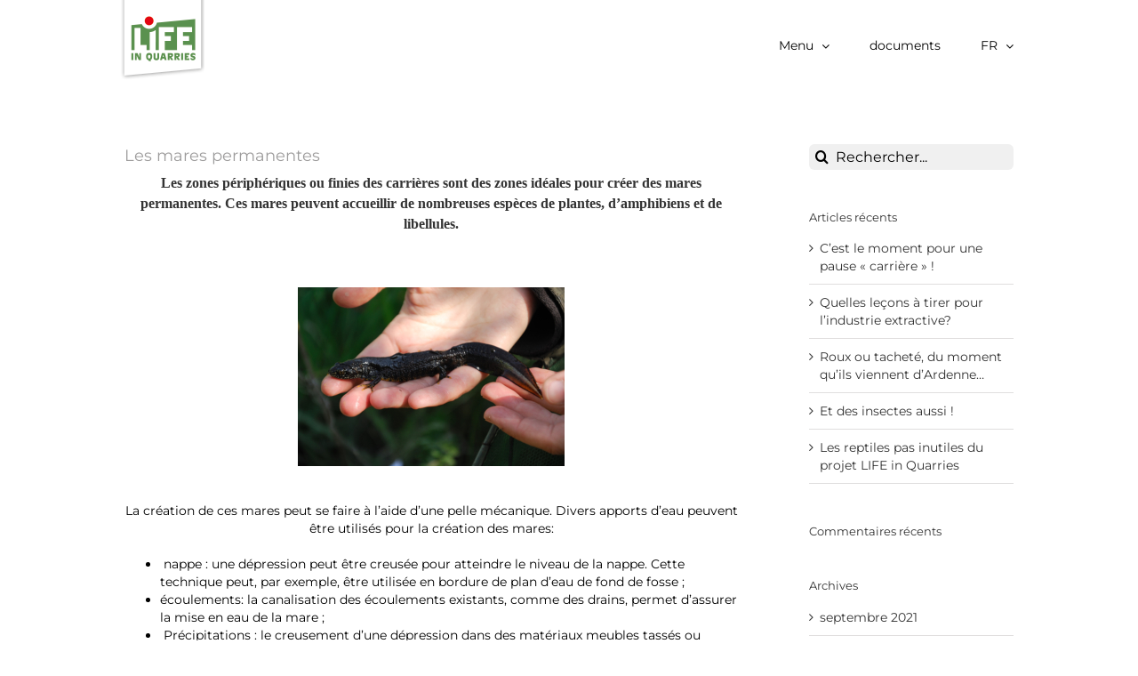

--- FILE ---
content_type: text/html; charset=UTF-8
request_url: https://www.lifeinquarries.eu/2020/01/27/les-mares-permanentes/
body_size: 14651
content:
<!DOCTYPE html>
<html class="avada-html-layout-wide avada-html-header-position-top" lang="fr-FR" prefix="og: http://ogp.me/ns# fb: http://ogp.me/ns/fb#">
<head>
	<meta http-equiv="X-UA-Compatible" content="IE=edge" />
	<meta http-equiv="Content-Type" content="text/html; charset=utf-8"/>
	<meta name="viewport" content="width=device-width, initial-scale=1" />
	<title>Les mares permanentes &#8211; Life in Quarries</title>
<meta name='robots' content='max-image-preview:large' />
<link rel="alternate" hreflang="fr-fr" href="https://www.lifeinquarries.eu/2020/01/27/les-mares-permanentes/" />
<link rel="alternate" hreflang="x-default" href="https://www.lifeinquarries.eu/2020/01/27/les-mares-permanentes/" />
<link rel="alternate" type="application/rss+xml" title="Life in Quarries &raquo; Flux" href="https://www.lifeinquarries.eu/feed/" />
<link rel="alternate" type="application/rss+xml" title="Life in Quarries &raquo; Flux des commentaires" href="https://www.lifeinquarries.eu/comments/feed/" />
					<link rel="shortcut icon" href="https://www.lifeinquarries.eu/wp-content/uploads/2016/04/favicon.png" type="image/x-icon" />
		
					<!-- Apple Touch Icon -->
			<link rel="apple-touch-icon" sizes="180x180" href="https://www.lifeinquarries.eu/wp-content/uploads/2016/04/favicon-iphone-retina.png">
		
					<!-- Android Icon -->
			<link rel="icon" sizes="192x192" href="https://www.lifeinquarries.eu/wp-content/uploads/2016/04/favicon-iphone.png">
		
					<!-- MS Edge Icon -->
			<meta name="msapplication-TileImage" content="https://www.lifeinquarries.eu/wp-content/uploads/2016/04/favicon-ipad.png">
				<link rel="alternate" type="application/rss+xml" title="Life in Quarries &raquo; Les mares permanentes Flux des commentaires" href="https://www.lifeinquarries.eu/2020/01/27/les-mares-permanentes/feed/" />

		<meta property="og:title" content="Les mares permanentes"/>
		<meta property="og:type" content="article"/>
		<meta property="og:url" content="https://www.lifeinquarries.eu/2020/01/27/les-mares-permanentes/"/>
		<meta property="og:site_name" content="Life in Quarries"/>
		<meta property="og:description" content="Les zones périphériques ou finies des carrières sont des"/>

									<meta property="og:image" content="https://www.lifeinquarries.eu/wp-content/uploads/2020/01/Mare_Perm_AmelieCarré_pg_3.3.jpg"/>
							<script type="text/javascript">
window._wpemojiSettings = {"baseUrl":"https:\/\/s.w.org\/images\/core\/emoji\/14.0.0\/72x72\/","ext":".png","svgUrl":"https:\/\/s.w.org\/images\/core\/emoji\/14.0.0\/svg\/","svgExt":".svg","source":{"concatemoji":"https:\/\/www.lifeinquarries.eu\/wp-includes\/js\/wp-emoji-release.min.js?ver=312b2a9403bc50e9202aa24e5d3de228"}};
/*! This file is auto-generated */
!function(i,n){var o,s,e;function c(e){try{var t={supportTests:e,timestamp:(new Date).valueOf()};sessionStorage.setItem(o,JSON.stringify(t))}catch(e){}}function p(e,t,n){e.clearRect(0,0,e.canvas.width,e.canvas.height),e.fillText(t,0,0);var t=new Uint32Array(e.getImageData(0,0,e.canvas.width,e.canvas.height).data),r=(e.clearRect(0,0,e.canvas.width,e.canvas.height),e.fillText(n,0,0),new Uint32Array(e.getImageData(0,0,e.canvas.width,e.canvas.height).data));return t.every(function(e,t){return e===r[t]})}function u(e,t,n){switch(t){case"flag":return n(e,"\ud83c\udff3\ufe0f\u200d\u26a7\ufe0f","\ud83c\udff3\ufe0f\u200b\u26a7\ufe0f")?!1:!n(e,"\ud83c\uddfa\ud83c\uddf3","\ud83c\uddfa\u200b\ud83c\uddf3")&&!n(e,"\ud83c\udff4\udb40\udc67\udb40\udc62\udb40\udc65\udb40\udc6e\udb40\udc67\udb40\udc7f","\ud83c\udff4\u200b\udb40\udc67\u200b\udb40\udc62\u200b\udb40\udc65\u200b\udb40\udc6e\u200b\udb40\udc67\u200b\udb40\udc7f");case"emoji":return!n(e,"\ud83e\udef1\ud83c\udffb\u200d\ud83e\udef2\ud83c\udfff","\ud83e\udef1\ud83c\udffb\u200b\ud83e\udef2\ud83c\udfff")}return!1}function f(e,t,n){var r="undefined"!=typeof WorkerGlobalScope&&self instanceof WorkerGlobalScope?new OffscreenCanvas(300,150):i.createElement("canvas"),a=r.getContext("2d",{willReadFrequently:!0}),o=(a.textBaseline="top",a.font="600 32px Arial",{});return e.forEach(function(e){o[e]=t(a,e,n)}),o}function t(e){var t=i.createElement("script");t.src=e,t.defer=!0,i.head.appendChild(t)}"undefined"!=typeof Promise&&(o="wpEmojiSettingsSupports",s=["flag","emoji"],n.supports={everything:!0,everythingExceptFlag:!0},e=new Promise(function(e){i.addEventListener("DOMContentLoaded",e,{once:!0})}),new Promise(function(t){var n=function(){try{var e=JSON.parse(sessionStorage.getItem(o));if("object"==typeof e&&"number"==typeof e.timestamp&&(new Date).valueOf()<e.timestamp+604800&&"object"==typeof e.supportTests)return e.supportTests}catch(e){}return null}();if(!n){if("undefined"!=typeof Worker&&"undefined"!=typeof OffscreenCanvas&&"undefined"!=typeof URL&&URL.createObjectURL&&"undefined"!=typeof Blob)try{var e="postMessage("+f.toString()+"("+[JSON.stringify(s),u.toString(),p.toString()].join(",")+"));",r=new Blob([e],{type:"text/javascript"}),a=new Worker(URL.createObjectURL(r),{name:"wpTestEmojiSupports"});return void(a.onmessage=function(e){c(n=e.data),a.terminate(),t(n)})}catch(e){}c(n=f(s,u,p))}t(n)}).then(function(e){for(var t in e)n.supports[t]=e[t],n.supports.everything=n.supports.everything&&n.supports[t],"flag"!==t&&(n.supports.everythingExceptFlag=n.supports.everythingExceptFlag&&n.supports[t]);n.supports.everythingExceptFlag=n.supports.everythingExceptFlag&&!n.supports.flag,n.DOMReady=!1,n.readyCallback=function(){n.DOMReady=!0}}).then(function(){return e}).then(function(){var e;n.supports.everything||(n.readyCallback(),(e=n.source||{}).concatemoji?t(e.concatemoji):e.wpemoji&&e.twemoji&&(t(e.twemoji),t(e.wpemoji)))}))}((window,document),window._wpemojiSettings);
</script>
<style type="text/css">
img.wp-smiley,
img.emoji {
	display: inline !important;
	border: none !important;
	box-shadow: none !important;
	height: 1em !important;
	width: 1em !important;
	margin: 0 0.07em !important;
	vertical-align: -0.1em !important;
	background: none !important;
	padding: 0 !important;
}
</style>
	<link rel='stylesheet' id='wpml-blocks-css' href='https://www.lifeinquarries.eu/wp-content/plugins/sitepress-multilingual-cms/dist/css/blocks/styles.css?ver=4.6.5' type='text/css' media='all' />
<link rel='stylesheet' id='contact-form-7-css' href='https://www.lifeinquarries.eu/wp-content/plugins/contact-form-7/includes/css/styles.css?ver=5.8' type='text/css' media='all' />
<link rel='stylesheet' id='wpml-legacy-dropdown-0-css' href='https://www.lifeinquarries.eu/wp-content/plugins/sitepress-multilingual-cms/templates/language-switchers/legacy-dropdown/style.min.css?ver=1' type='text/css' media='all' />
<style id='wpml-legacy-dropdown-0-inline-css' type='text/css'>
.wpml-ls-statics-shortcode_actions{background-color:#ffffff;}.wpml-ls-statics-shortcode_actions, .wpml-ls-statics-shortcode_actions .wpml-ls-sub-menu, .wpml-ls-statics-shortcode_actions a {border-color:#cdcdcd;}.wpml-ls-statics-shortcode_actions a, .wpml-ls-statics-shortcode_actions .wpml-ls-sub-menu a, .wpml-ls-statics-shortcode_actions .wpml-ls-sub-menu a:link, .wpml-ls-statics-shortcode_actions li:not(.wpml-ls-current-language) .wpml-ls-link, .wpml-ls-statics-shortcode_actions li:not(.wpml-ls-current-language) .wpml-ls-link:link {color:#444444;background-color:#ffffff;}.wpml-ls-statics-shortcode_actions a, .wpml-ls-statics-shortcode_actions .wpml-ls-sub-menu a:hover,.wpml-ls-statics-shortcode_actions .wpml-ls-sub-menu a:focus, .wpml-ls-statics-shortcode_actions .wpml-ls-sub-menu a:link:hover, .wpml-ls-statics-shortcode_actions .wpml-ls-sub-menu a:link:focus {color:#000000;background-color:#eeeeee;}.wpml-ls-statics-shortcode_actions .wpml-ls-current-language > a {color:#444444;background-color:#ffffff;}.wpml-ls-statics-shortcode_actions .wpml-ls-current-language:hover>a, .wpml-ls-statics-shortcode_actions .wpml-ls-current-language>a:focus {color:#000000;background-color:#eeeeee;}
</style>
<link rel='stylesheet' id='wpml-menu-item-0-css' href='https://www.lifeinquarries.eu/wp-content/plugins/sitepress-multilingual-cms/templates/language-switchers/menu-item/style.min.css?ver=1' type='text/css' media='all' />
<link rel='stylesheet' id='mc4wp-form-themes-css' href='https://www.lifeinquarries.eu/wp-content/plugins/mailchimp-for-wp/assets/css/form-themes.css?ver=4.9.6' type='text/css' media='all' />
<link rel='stylesheet' id='fusion-dynamic-css-css' href='https://www.lifeinquarries.eu/wp-content/uploads/fusion-styles/6f4a12fc6702128989f37cb9cf8f7777.min.css?ver=3.11.2' type='text/css' media='all' />
<script type='text/javascript' src='https://www.lifeinquarries.eu/wp-includes/js/jquery/jquery.min.js?ver=3.7.0' id='jquery-core-js'></script>
<script type='text/javascript' src='https://www.lifeinquarries.eu/wp-includes/js/jquery/jquery-migrate.min.js?ver=3.4.1' id='jquery-migrate-js'></script>
<script type='text/javascript' src='https://www.lifeinquarries.eu/wp-content/plugins/sitepress-multilingual-cms/templates/language-switchers/legacy-dropdown/script.min.js?ver=1' id='wpml-legacy-dropdown-0-js'></script>
<link rel="https://api.w.org/" href="https://www.lifeinquarries.eu/wp-json/" /><link rel="alternate" type="application/json" href="https://www.lifeinquarries.eu/wp-json/wp/v2/posts/2550" /><link rel="EditURI" type="application/rsd+xml" title="RSD" href="https://www.lifeinquarries.eu/xmlrpc.php?rsd" />
<link rel="canonical" href="https://www.lifeinquarries.eu/2020/01/27/les-mares-permanentes/" />
<link rel="alternate" type="application/json+oembed" href="https://www.lifeinquarries.eu/wp-json/oembed/1.0/embed?url=https%3A%2F%2Fwww.lifeinquarries.eu%2F2020%2F01%2F27%2Fles-mares-permanentes%2F" />
<link rel="alternate" type="text/xml+oembed" href="https://www.lifeinquarries.eu/wp-json/oembed/1.0/embed?url=https%3A%2F%2Fwww.lifeinquarries.eu%2F2020%2F01%2F27%2Fles-mares-permanentes%2F&#038;format=xml" />
<meta name="generator" content="WPML ver:4.6.5 stt:39,1,4;" />
<style type="text/css" id="css-fb-visibility">@media screen and (max-width: 640px){.fusion-no-small-visibility{display:none !important;}body .sm-text-align-center{text-align:center !important;}body .sm-text-align-left{text-align:left !important;}body .sm-text-align-right{text-align:right !important;}body .sm-flex-align-center{justify-content:center !important;}body .sm-flex-align-flex-start{justify-content:flex-start !important;}body .sm-flex-align-flex-end{justify-content:flex-end !important;}body .sm-mx-auto{margin-left:auto !important;margin-right:auto !important;}body .sm-ml-auto{margin-left:auto !important;}body .sm-mr-auto{margin-right:auto !important;}body .fusion-absolute-position-small{position:absolute;top:auto;width:100%;}.awb-sticky.awb-sticky-small{ position: sticky; top: var(--awb-sticky-offset,0); }}@media screen and (min-width: 641px) and (max-width: 1024px){.fusion-no-medium-visibility{display:none !important;}body .md-text-align-center{text-align:center !important;}body .md-text-align-left{text-align:left !important;}body .md-text-align-right{text-align:right !important;}body .md-flex-align-center{justify-content:center !important;}body .md-flex-align-flex-start{justify-content:flex-start !important;}body .md-flex-align-flex-end{justify-content:flex-end !important;}body .md-mx-auto{margin-left:auto !important;margin-right:auto !important;}body .md-ml-auto{margin-left:auto !important;}body .md-mr-auto{margin-right:auto !important;}body .fusion-absolute-position-medium{position:absolute;top:auto;width:100%;}.awb-sticky.awb-sticky-medium{ position: sticky; top: var(--awb-sticky-offset,0); }}@media screen and (min-width: 1025px){.fusion-no-large-visibility{display:none !important;}body .lg-text-align-center{text-align:center !important;}body .lg-text-align-left{text-align:left !important;}body .lg-text-align-right{text-align:right !important;}body .lg-flex-align-center{justify-content:center !important;}body .lg-flex-align-flex-start{justify-content:flex-start !important;}body .lg-flex-align-flex-end{justify-content:flex-end !important;}body .lg-mx-auto{margin-left:auto !important;margin-right:auto !important;}body .lg-ml-auto{margin-left:auto !important;}body .lg-mr-auto{margin-right:auto !important;}body .fusion-absolute-position-large{position:absolute;top:auto;width:100%;}.awb-sticky.awb-sticky-large{ position: sticky; top: var(--awb-sticky-offset,0); }}</style><style type="text/css">.recentcomments a{display:inline !important;padding:0 !important;margin:0 !important;}</style><meta name="generator" content="Powered by Slider Revolution 6.6.15 - responsive, Mobile-Friendly Slider Plugin for WordPress with comfortable drag and drop interface." />
<script>function setREVStartSize(e){
			//window.requestAnimationFrame(function() {
				window.RSIW = window.RSIW===undefined ? window.innerWidth : window.RSIW;
				window.RSIH = window.RSIH===undefined ? window.innerHeight : window.RSIH;
				try {
					var pw = document.getElementById(e.c).parentNode.offsetWidth,
						newh;
					pw = pw===0 || isNaN(pw) || (e.l=="fullwidth" || e.layout=="fullwidth") ? window.RSIW : pw;
					e.tabw = e.tabw===undefined ? 0 : parseInt(e.tabw);
					e.thumbw = e.thumbw===undefined ? 0 : parseInt(e.thumbw);
					e.tabh = e.tabh===undefined ? 0 : parseInt(e.tabh);
					e.thumbh = e.thumbh===undefined ? 0 : parseInt(e.thumbh);
					e.tabhide = e.tabhide===undefined ? 0 : parseInt(e.tabhide);
					e.thumbhide = e.thumbhide===undefined ? 0 : parseInt(e.thumbhide);
					e.mh = e.mh===undefined || e.mh=="" || e.mh==="auto" ? 0 : parseInt(e.mh,0);
					if(e.layout==="fullscreen" || e.l==="fullscreen")
						newh = Math.max(e.mh,window.RSIH);
					else{
						e.gw = Array.isArray(e.gw) ? e.gw : [e.gw];
						for (var i in e.rl) if (e.gw[i]===undefined || e.gw[i]===0) e.gw[i] = e.gw[i-1];
						e.gh = e.el===undefined || e.el==="" || (Array.isArray(e.el) && e.el.length==0)? e.gh : e.el;
						e.gh = Array.isArray(e.gh) ? e.gh : [e.gh];
						for (var i in e.rl) if (e.gh[i]===undefined || e.gh[i]===0) e.gh[i] = e.gh[i-1];
											
						var nl = new Array(e.rl.length),
							ix = 0,
							sl;
						e.tabw = e.tabhide>=pw ? 0 : e.tabw;
						e.thumbw = e.thumbhide>=pw ? 0 : e.thumbw;
						e.tabh = e.tabhide>=pw ? 0 : e.tabh;
						e.thumbh = e.thumbhide>=pw ? 0 : e.thumbh;
						for (var i in e.rl) nl[i] = e.rl[i]<window.RSIW ? 0 : e.rl[i];
						sl = nl[0];
						for (var i in nl) if (sl>nl[i] && nl[i]>0) { sl = nl[i]; ix=i;}
						var m = pw>(e.gw[ix]+e.tabw+e.thumbw) ? 1 : (pw-(e.tabw+e.thumbw)) / (e.gw[ix]);
						newh =  (e.gh[ix] * m) + (e.tabh + e.thumbh);
					}
					var el = document.getElementById(e.c);
					if (el!==null && el) el.style.height = newh+"px";
					el = document.getElementById(e.c+"_wrapper");
					if (el!==null && el) {
						el.style.height = newh+"px";
						el.style.display = "block";
					}
				} catch(e){
					console.log("Failure at Presize of Slider:" + e)
				}
			//});
		  };</script>
		<script type="text/javascript">
			var doc = document.documentElement;
			doc.setAttribute( 'data-useragent', navigator.userAgent );
		</script>
		
	</head>

<body data-rsssl=1 class="post-template-default single single-post postid-2550 single-format-standard has-sidebar fusion-image-hovers fusion-pagination-sizing fusion-button_type-flat fusion-button_span-no fusion-button_gradient-linear avada-image-rollover-circle-yes avada-image-rollover-yes avada-image-rollover-direction-top fusion-body ltr no-tablet-sticky-header no-mobile-sticky-header no-mobile-slidingbar avada-has-rev-slider-styles fusion-disable-outline fusion-sub-menu-fade mobile-logo-pos-left layout-wide-mode avada-has-boxed-modal-shadow-none layout-scroll-offset-full avada-has-zero-margin-offset-top fusion-top-header menu-text-align-center mobile-menu-design-modern fusion-show-pagination-text fusion-header-layout-v1 avada-responsive avada-footer-fx-none avada-menu-highlight-style-bar fusion-search-form-clean fusion-main-menu-search-overlay fusion-avatar-circle avada-dropdown-styles avada-blog-layout-large avada-blog-archive-layout-large avada-header-shadow-no avada-menu-icon-position-left avada-has-mainmenu-dropdown-divider avada-has-breadcrumb-mobile-hidden avada-has-titlebar-hide avada-header-border-color-full-transparent avada-has-pagination-padding avada-flyout-menu-direction-fade avada-ec-views-v1" data-awb-post-id="2550">
		<a class="skip-link screen-reader-text" href="#content">Passer au contenu</a>

	<div id="boxed-wrapper">
		
		<div id="wrapper" class="fusion-wrapper">
			<div id="home" style="position:relative;top:-1px;"></div>
							
					
			<header class="fusion-header-wrapper">
				<div class="fusion-header-v1 fusion-logo-alignment fusion-logo-left fusion-sticky-menu- fusion-sticky-logo-1 fusion-mobile-logo-  fusion-mobile-menu-design-modern">
					<div class="fusion-header-sticky-height"></div>
<div class="fusion-header">
	<div class="fusion-row">
					<div class="fusion-logo" data-margin-top="0px" data-margin-bottom="12px" data-margin-left="-5px" data-margin-right="0px">
			<a class="fusion-logo-link"  href="https://www.lifeinquarries.eu/" >

						<!-- standard logo -->
			<img src="https://www.lifeinquarries.eu/wp-content/uploads/2016/04/logo.png" srcset="https://www.lifeinquarries.eu/wp-content/uploads/2016/04/logo.png 1x, https://www.lifeinquarries.eu/wp-content/uploads/2016/04/logo-retina.png 2x" width="95" height="90" style="max-height:90px;height:auto;" alt="Life in Quarries Logo" data-retina_logo_url="https://www.lifeinquarries.eu/wp-content/uploads/2016/04/logo-retina.png" class="fusion-standard-logo" />

			
											<!-- sticky header logo -->
				<img src="https://www.lifeinquarries.eu/wp-content/uploads/2016/04/logo-stickyheader.png" srcset="https://www.lifeinquarries.eu/wp-content/uploads/2016/04/logo-stickyheader.png 1x" width="72" height="50" alt="Life in Quarries Logo" data-retina_logo_url="" class="fusion-sticky-logo" />
					</a>
		</div>		<nav class="fusion-main-menu" aria-label="Menu principal"><div class="fusion-overlay-search">		<form role="search" class="searchform fusion-search-form  fusion-search-form-clean" method="get" action="https://www.lifeinquarries.eu/">
			<div class="fusion-search-form-content">

				
				<div class="fusion-search-field search-field">
					<label><span class="screen-reader-text">Rechercher:</span>
													<input type="search" value="" name="s" class="s" placeholder="Rechercher..." required aria-required="true" aria-label="Rechercher..."/>
											</label>
				</div>
				<div class="fusion-search-button search-button">
					<input type="submit" class="fusion-search-submit searchsubmit" aria-label="Recherche" value="&#xf002;" />
									</div>

				
			</div>


			
		</form>
		<div class="fusion-search-spacer"></div><a href="#" role="button" aria-label="Fermer la recherche" class="fusion-close-search"></a></div><ul id="menu-main-menu" class="fusion-menu"><li  id="menu-item-15"  class="menu-item menu-item-type-custom menu-item-object-custom menu-item-has-children menu-item-15 fusion-megamenu-menu "  data-item-id="15"><a  href="#" class="fusion-bar-highlight"><span class="menu-text">Menu</span> <span class="fusion-caret"><i class="fusion-dropdown-indicator" aria-hidden="true"></i></span></a><div class="fusion-megamenu-wrapper fusion-columns-5 columns-per-row-5 columns-10 col-span-12 fusion-megamenu-fullwidth"><div class="row"><div class="fusion-megamenu-holder" style="width:1000px;" data-width="1000px"><ul class="fusion-megamenu fusion-megamenu-border"><li  id="menu-item-352"  class="menu-item menu-item-type-post_type menu-item-object-page menu-item-has-children menu-item-352 fusion-megamenu-submenu menu-item-has-link fusion-megamenu-columns-5 col-lg-2 col-md-2 col-sm-2" ><div class='fusion-megamenu-title'><a class="awb-justify-title" href="https://www.lifeinquarries.eu/projet/">Projet</a></div><ul class="sub-menu"><li  id="menu-item-214"  class="menu-item menu-item-type-custom menu-item-object-custom menu-item-214" ><a  href="https://www.lifeinquarries.eu/projet/#philosophie" class="fusion-bar-highlight"><span><span class="fusion-megamenu-bullet"></span>Philosophie</span></a></li><li  id="menu-item-215"  class="menu-item menu-item-type-custom menu-item-object-custom menu-item-215" ><a  href="https://www.lifeinquarries.eu/projet/#phasage" class="fusion-bar-highlight"><span><span class="fusion-megamenu-bullet"></span>Phasage</span></a></li><li  id="menu-item-216"  class="menu-item menu-item-type-custom menu-item-object-custom menu-item-216" ><a  href="https://www.lifeinquarries.eu/projet/#financement" class="fusion-bar-highlight"><span><span class="fusion-megamenu-bullet"></span>Financement</span></a></li></ul></li><li  id="menu-item-209"  class="menu-item menu-item-type-post_type menu-item-object-page menu-item-has-children menu-item-209 fusion-megamenu-submenu menu-item-has-link fusion-megamenu-columns-5 col-lg-2 col-md-2 col-sm-2" ><div class='fusion-megamenu-title'><a class="awb-justify-title" href="https://www.lifeinquarries.eu/collaboration/">Collaboration</a></div><ul class="sub-menu"><li  id="menu-item-210"  class="menu-item menu-item-type-custom menu-item-object-custom menu-item-210" ><a  href="https://www.lifeinquarries.eu/collaboration/#industrieextractive" class="fusion-bar-highlight"><span><span class="fusion-megamenu-bullet"></span>Industrie extractive</span></a></li><li  id="menu-item-211"  class="menu-item menu-item-type-custom menu-item-object-custom menu-item-211" ><a  href="https://www.lifeinquarries.eu/collaboration/#partenaires" class="fusion-bar-highlight"><span><span class="fusion-megamenu-bullet"></span>Partenaires</span></a></li><li  id="menu-item-212"  class="menu-item menu-item-type-custom menu-item-object-custom menu-item-212" ><a  href="https://www.lifeinquarries.eu/collaboration/#sitescarriers" class="fusion-bar-highlight"><span><span class="fusion-megamenu-bullet"></span>Sites carriers</span></a></li><li  id="menu-item-1136"  class="menu-item menu-item-type-post_type menu-item-object-page menu-item-1136" ><a  href="https://www.lifeinquarries.eu/equipe/" class="fusion-bar-highlight"><span><span class="fusion-megamenu-bullet"></span>Équipe</span></a></li></ul></li><li  id="menu-item-545"  class="menu-item menu-item-type-post_type menu-item-object-page menu-item-has-children menu-item-545 fusion-megamenu-submenu menu-item-has-link fusion-megamenu-columns-5 col-lg-2 col-md-2 col-sm-2" ><div class='fusion-megamenu-title'><a class="awb-justify-title" href="https://www.lifeinquarries.eu/actions/">Actions</a></div><ul class="sub-menu"><li  id="menu-item-218"  class="menu-item menu-item-type-custom menu-item-object-custom menu-item-218" ><a  href="https://www.lifeinquarries.eu/actions/#biodiversite" class="fusion-bar-highlight"><span><span class="fusion-megamenu-bullet"></span>Quelle biodiversité<br />en carrière ?</span></a></li><li  id="menu-item-219"  class="menu-item menu-item-type-custom menu-item-object-custom menu-item-219" ><a  href="https://www.lifeinquarries.eu/actions/#gestiondynamique" class="fusion-bar-highlight"><span><span class="fusion-megamenu-bullet"></span>Qu’est-ce que la gestion dynamique ?</span></a></li><li  id="menu-item-220"  class="menu-item menu-item-type-custom menu-item-object-custom menu-item-220" ><a  href="https://www.lifeinquarries.eu/actions/#mesurestemporaires" class="fusion-bar-highlight"><span><span class="fusion-megamenu-bullet"></span>Quelles sont<br />les mesures<br />temporaires ?</span></a></li><li  id="menu-item-221"  class="menu-item menu-item-type-custom menu-item-object-custom menu-item-221" ><a  href="https://www.lifeinquarries.eu/actions/#mesurespermanentes" class="fusion-bar-highlight"><span><span class="fusion-megamenu-bullet"></span>Quelles sont<br />les mesures<br />permanentes ?</span></a></li></ul></li><li  id="menu-item-450"  class="menu-item menu-item-type-post_type menu-item-object-page menu-item-has-children menu-item-450 fusion-megamenu-submenu menu-item-has-link fusion-megamenu-columns-5 col-lg-2 col-md-2 col-sm-2" ><div class='fusion-megamenu-title'><a class="awb-justify-title" href="https://www.lifeinquarries.eu/actualites/">Actualités</a></div><ul class="sub-menu"><li  id="menu-item-451"  class="menu-item menu-item-type-post_type menu-item-object-page menu-item-451" ><a  href="https://www.lifeinquarries.eu/actualites/" class="fusion-bar-highlight"><span><span class="fusion-megamenu-bullet"></span>Actualités</span></a></li><li  id="menu-item-416"  class="menu-item menu-item-type-post_type menu-item-object-page menu-item-416" ><a  href="https://www.lifeinquarries.eu/newsletter/" class="fusion-bar-highlight"><span><span class="fusion-megamenu-bullet"></span>Newsletter</span></a></li></ul></li><li  id="menu-item-973"  class="menu-item menu-item-type-custom menu-item-object-custom menu-item-has-children menu-item-973 fusion-megamenu-submenu fusion-megamenu-columns-5 col-lg-2 col-md-2 col-sm-2" ><div class='fusion-megamenu-title'><span class="awb-justify-title">Espace membres</span></div><ul class="sub-menu"><li  id="menu-item-974"  class="menu-item menu-item-type-post_type menu-item-object-page menu-item-974" ><a  href="https://www.lifeinquarries.eu/espace-carrieres/" class="fusion-bar-highlight"><span><span class="fusion-megamenu-bullet"></span>Espace carrières</span></a></li><li  id="menu-item-551"  class="menu-item menu-item-type-post_type menu-item-object-page menu-item-551" ><a  href="https://www.lifeinquarries.eu/espace-membres/" class="fusion-bar-highlight"><span><span class="fusion-megamenu-bullet"></span>Espace partenaires</span></a></li><li  id="menu-item-1453"  class="menu-item menu-item-type-post_type menu-item-object-page menu-item-1453" ><a  href="https://www.lifeinquarries.eu/acces-specifiques/" class="fusion-bar-highlight"><span><span class="fusion-megamenu-bullet"></span>Accès spécifiques</span></a></li></ul></li></ul><ul class="fusion-megamenu fusion-megamenu-row-2 fusion-megamenu-row-columns-5"><li  id="menu-item-626"  class="menu-item menu-item-type-post_type menu-item-object-page menu-item-626 fusion-megamenu-submenu menu-item-has-link fusion-megamenu-columns-5 col-lg-2 col-md-2 col-sm-2" ><div class='fusion-megamenu-title'><a class="awb-justify-title" href="https://www.lifeinquarries.eu/visite-virtuelle/">Visite virtuelle</a></div></li><li  id="menu-item-395"  class="menu-item menu-item-type-post_type menu-item-object-page menu-item-395 fusion-megamenu-submenu menu-item-has-link fusion-megamenu-columns-5 col-lg-2 col-md-2 col-sm-2" ><div class='fusion-megamenu-title'><a class="awb-justify-title" href="https://www.lifeinquarries.eu/faq/">FAQ</a></div></li><li  id="menu-item-436"  class="menu-item menu-item-type-post_type menu-item-object-page menu-item-436 fusion-megamenu-submenu menu-item-has-link fusion-megamenu-columns-5 col-lg-2 col-md-2 col-sm-2" ><div class='fusion-megamenu-title'><a class="awb-justify-title" href="https://www.lifeinquarries.eu/documents/">Documents</a></div></li><li  id="menu-item-225"  class="menu-item menu-item-type-custom menu-item-object-custom menu-item-225 fusion-megamenu-submenu menu-item-has-link fusion-megamenu-columns-5 col-lg-2 col-md-2 col-sm-2" ><div class='fusion-megamenu-title'><a class="awb-justify-title" href="https://www.lifeinquarries.eu/agenda/">Agenda</a></div></li><li  id="menu-item-468"  class="menu-item menu-item-type-post_type menu-item-object-page menu-item-468 fusion-megamenu-submenu menu-item-has-link fusion-megamenu-columns-5 col-lg-2 col-md-2 col-sm-2" ><div class='fusion-megamenu-title'><a class="awb-justify-title" href="https://www.lifeinquarries.eu/contact/">Contact</a></div></li></ul></div><div style="clear:both;"></div></div></div></li><li  id="menu-item-599"  class="fh_documents menu-item menu-item-type-custom menu-item-object-custom menu-item-599"  data-classes="fh_documents" data-item-id="599"><a  href="https://www.lifeinquarries.eu/documents/" class="fusion-bar-highlight"><span class="menu-text">documents</span></a></li><li  id="menu-item-wpml-ls-4-fr"  class="menu-item-language menu-item-language-current menu-item wpml-ls-slot-4 wpml-ls-item wpml-ls-item-fr wpml-ls-current-language wpml-ls-menu-item wpml-ls-first-item menu-item-type-wpml_ls_menu_item menu-item-object-wpml_ls_menu_item menu-item-has-children menu-item-wpml-ls-4-fr fusion-dropdown-menu"  data-classes="menu-item-language" data-item-id="wpml-ls-4-fr"><a  title="FR" href="https://www.lifeinquarries.eu/2020/01/27/les-mares-permanentes/" class="fusion-bar-highlight wpml-ls-link"><span class="menu-text"><span class="wpml-ls-native" lang="fr">FR</span></span> <span class="fusion-caret"><i class="fusion-dropdown-indicator" aria-hidden="true"></i></span></a><ul class="sub-menu"><li  id="menu-item-wpml-ls-4-nl"  class="menu-item-language menu-item wpml-ls-slot-4 wpml-ls-item wpml-ls-item-nl wpml-ls-menu-item menu-item-type-wpml_ls_menu_item menu-item-object-wpml_ls_menu_item menu-item-wpml-ls-4-nl fusion-dropdown-submenu"  data-classes="menu-item-language"><a  title="NL" href="https://www.lifeinquarries.eu/nl/" class="fusion-bar-highlight wpml-ls-link"><span><span class="wpml-ls-native" lang="nl">NL</span></span></a></li><li  id="menu-item-wpml-ls-4-en"  class="menu-item-language menu-item wpml-ls-slot-4 wpml-ls-item wpml-ls-item-en wpml-ls-menu-item wpml-ls-last-item menu-item-type-wpml_ls_menu_item menu-item-object-wpml_ls_menu_item menu-item-wpml-ls-4-en fusion-dropdown-submenu"  data-classes="menu-item-language"><a  title="EN" href="https://www.lifeinquarries.eu/en/" class="fusion-bar-highlight wpml-ls-link"><span><span class="wpml-ls-native" lang="en">EN</span></span></a></li></ul></li></ul></nav>	<div class="fusion-mobile-menu-icons">
							<a href="#" class="fusion-icon awb-icon-bars" aria-label="Afficher/masquer le menu mobile" aria-expanded="false"></a>
		
		
		
			</div>

<nav class="fusion-mobile-nav-holder fusion-mobile-menu-text-align-left" aria-label="Menu principal mobile"></nav>

					</div>
</div>
				</div>
				<div class="fusion-clearfix"></div>
			</header>
								
							<div id="sliders-container" class="fusion-slider-visibility">
					</div>
				
					
							
			
						<main id="main" class="clearfix ">
				<div class="fusion-row" style="">

<section id="content" style="float: left;">
	
					<article id="post-2550" class="post post-2550 type-post status-publish format-standard has-post-thumbnail hentry category-non-classe">
						
				
															<h1 class="entry-title fusion-post-title">Les mares permanentes</h1>										<div class="post-content">
				<h2 style="text-align: center;"><strong><span style="float: none; background-color: #ffffff; color: #333333; cursor: text; font-family: Georgia, 'Times New Roman', 'Bitstream Charter', Times, serif; font-size: 16px; font-style: normal; font-variant: normal; letter-spacing: normal; orphans: 2; text-align: left; text-decoration: none; text-indent: 0px; text-transform: none; -webkit-text-stroke-width: 0px; white-space: normal; word-spacing: 0px; display: inline !important;">Les zones périphériques ou finies des carrières sont des zones idéales pour créer des mares permanentes. Ces mares peuvent accueillir de nombreuses espèces de plantes, d&rsquo;amphibiens et de libellules.</span></strong></h2>
<p>&nbsp;</p>
<div class="fusion-fullwidth fullwidth-box fusion-builder-row-1 hundred-percent-fullwidth non-hundred-percent-height-scrolling" style="--awb-border-radius-top-left:0px;--awb-border-radius-top-right:0px;--awb-border-radius-bottom-right:0px;--awb-border-radius-bottom-left:0px;--awb-overflow:visible;--awb-flex-wrap:wrap;" ><div class="fusion-builder-row fusion-row"><div class="fusion-layout-column fusion_builder_column fusion-builder-column-0 fusion_builder_column_1_1 1_1 fusion-one-full fusion-column-first fusion-column-last fusion-column-no-min-height" style="--awb-bg-size:cover;"><div class="fusion-column-wrapper fusion-flex-column-wrapper-legacy"><div id="attachment_2548" style="width: 310px" class="wp-caption aligncenter"><a href="https://www.lifeinquarries.eu/wp-content/uploads/2020/01/Triton-Crêté_Jacky-Wuelche_pg-4.jpg"><img aria-describedby="caption-attachment-2548" decoding="async" fetchpriority="high" class="size-medium wp-image-2548" src="https://www.lifeinquarries.eu/wp-content/uploads/2020/01/Triton-Crêté_Jacky-Wuelche_pg-4-300x201.jpg" alt="" width="300" height="201" srcset="https://www.lifeinquarries.eu/wp-content/uploads/2020/01/Triton-Crêté_Jacky-Wuelche_pg-4-300x201.jpg 300w, https://www.lifeinquarries.eu/wp-content/uploads/2020/01/Triton-Crêté_Jacky-Wuelche_pg-4-768x514.jpg 768w, https://www.lifeinquarries.eu/wp-content/uploads/2020/01/Triton-Crêté_Jacky-Wuelche_pg-4.jpg 793w" sizes="(max-width: 300px) 100vw, 300px" /></a><p id="caption-attachment-2548" class="wp-caption-text"><em>                        </em></p></div>
<p style="text-align: center;">La création de ces mares peut se faire à l&rsquo;aide d&rsquo;une pelle mécanique. Divers apports d&rsquo;eau peuvent être utilisés pour la création des mares:</p>
<ul>
<li style="text-align: left;"> nappe : une dépression peut être creusée pour atteindre le niveau de la nappe. Cette technique peut, par exemple, être utilisée en bordure de plan d’eau de fond de fosse ;</li>
<li>écoulements: la canalisation des écoulements existants, comme des drains, permet d’assurer la mise en eau de la mare ;</li>
<li> Précipitations : le creusement d’une dépression dans des matériaux meubles tassés ou argileux permet une accumulation de l’eau de pluie.</li>
</ul>
<p style="text-align: center;">Si le substrat n’est pas suffisamment imperméable, plaquez une couche d’argile de minimum 50 cm d’épaisseur sur toute la surface. L&rsquo;apport de plantes aquatiques n&rsquo;est pas nécessaire. En effet, celles-ci coloniseront naturellement les mares nouvellement créées.</p>
<p><a href="https://www.lifeinquarries.eu/wp-content/uploads/2020/01/Mares_Biodiversité_pg_3.1.jpg"><img decoding="async" class="aligncenter wp-image-2555 size-large" src="https://www.lifeinquarries.eu/wp-content/uploads/2020/01/Mares_Biodiversité_pg_3.1-1024x768.jpg" alt="" width="669" height="502" srcset="https://www.lifeinquarries.eu/wp-content/uploads/2020/01/Mares_Biodiversité_pg_3.1-300x225.jpg 300w, https://www.lifeinquarries.eu/wp-content/uploads/2020/01/Mares_Biodiversité_pg_3.1-768x576.jpg 768w, https://www.lifeinquarries.eu/wp-content/uploads/2020/01/Mares_Biodiversité_pg_3.1-1024x768.jpg 1024w, https://www.lifeinquarries.eu/wp-content/uploads/2020/01/Mares_Biodiversité_pg_3.1.jpg 2080w" sizes="(max-width: 669px) 100vw, 669px" /></a></p>
<h1 style="text-align: center;"><strong>⇓</strong></h1>
<p><a href="https://www.lifeinquarries.eu/wp-content/uploads/2020/01/20180515_LiQ_Bierghes_JTaymans_05_pg_3.2.jpg"><img decoding="async" class="aligncenter wp-image-2556 size-large" src="https://www.lifeinquarries.eu/wp-content/uploads/2020/01/20180515_LiQ_Bierghes_JTaymans_05_pg_3.2-1024x768.jpg" alt="" width="669" height="502" srcset="https://www.lifeinquarries.eu/wp-content/uploads/2020/01/20180515_LiQ_Bierghes_JTaymans_05_pg_3.2-300x225.jpg 300w, https://www.lifeinquarries.eu/wp-content/uploads/2020/01/20180515_LiQ_Bierghes_JTaymans_05_pg_3.2-768x576.jpg 768w, https://www.lifeinquarries.eu/wp-content/uploads/2020/01/20180515_LiQ_Bierghes_JTaymans_05_pg_3.2-1024x768.jpg 1024w, https://www.lifeinquarries.eu/wp-content/uploads/2020/01/20180515_LiQ_Bierghes_JTaymans_05_pg_3.2.jpg 4608w" sizes="(max-width: 669px) 100vw, 669px" /></a></p>
<h1 style="text-align: center;"><strong>⇓</strong></h1>
<p><a href="https://www.lifeinquarries.eu/wp-content/uploads/2020/01/Mare_Perm_AmelieCarré_pg_3.3.jpg"><img decoding="async" class="aligncenter wp-image-2557 size-large" src="https://www.lifeinquarries.eu/wp-content/uploads/2020/01/Mare_Perm_AmelieCarré_pg_3.3-1024x768.jpg" alt="" width="669" height="502" srcset="https://www.lifeinquarries.eu/wp-content/uploads/2020/01/Mare_Perm_AmelieCarré_pg_3.3-300x225.jpg 300w, https://www.lifeinquarries.eu/wp-content/uploads/2020/01/Mare_Perm_AmelieCarré_pg_3.3-768x576.jpg 768w, https://www.lifeinquarries.eu/wp-content/uploads/2020/01/Mare_Perm_AmelieCarré_pg_3.3-1024x768.jpg 1024w, https://www.lifeinquarries.eu/wp-content/uploads/2020/01/Mare_Perm_AmelieCarré_pg_3.3.jpg 5184w" sizes="(max-width: 669px) 100vw, 669px" /></a></p>
<p>&nbsp;<div class="fusion-clearfix"></div></div></div></div></div>
							</div>

												<span class="vcard rich-snippet-hidden"><span class="fn"><a href="https://www.lifeinquarries.eu/author/liq-admin/" title="Articles par LiQ-admin" rel="author">LiQ-admin</a></span></span><span class="updated rich-snippet-hidden">2023-08-18T11:38:31+02:00</span>																								
																	</article>
	</section>
<aside id="sidebar" class="sidebar fusion-widget-area fusion-content-widget-area fusion-sidebar-right fusion-blogsidebar" style="float: right;" data="">
											
					<section id="search-2" class="widget widget_search">		<form role="search" class="searchform fusion-search-form  fusion-search-form-clean" method="get" action="https://www.lifeinquarries.eu/">
			<div class="fusion-search-form-content">

				
				<div class="fusion-search-field search-field">
					<label><span class="screen-reader-text">Rechercher:</span>
													<input type="search" value="" name="s" class="s" placeholder="Rechercher..." required aria-required="true" aria-label="Rechercher..."/>
											</label>
				</div>
				<div class="fusion-search-button search-button">
					<input type="submit" class="fusion-search-submit searchsubmit" aria-label="Recherche" value="&#xf002;" />
									</div>

				
			</div>


			
		</form>
		</section>
		<section id="recent-posts-2" class="widget widget_recent_entries">
		<div class="heading"><h4 class="widget-title">Articles récents</h4></div>
		<ul>
											<li>
					<a href="https://www.lifeinquarries.eu/2021/09/28/cest-le-moment-pour-une-pause-carriere/">C&rsquo;est le moment pour une pause « carrière » !</a>
									</li>
											<li>
					<a href="https://www.lifeinquarries.eu/2021/08/23/quelle-lecons-a-tirer-pour-lindustrie-extractive-a-lapproche-de-la-fin-du-projet/">Quelles leçons à tirer pour l&rsquo;industrie extractive?</a>
									</li>
											<li>
					<a href="https://www.lifeinquarries.eu/2021/08/06/roux-ou-tachete-du-moment-quils-viennent-dardenne/">Roux ou tacheté, du moment qu&rsquo;ils viennent d&rsquo;Ardenne&#8230;</a>
									</li>
											<li>
					<a href="https://www.lifeinquarries.eu/2021/07/15/et-des-insectes-aussi/">Et des insectes aussi !</a>
									</li>
											<li>
					<a href="https://www.lifeinquarries.eu/2021/07/05/les-reptiles-pas-inutiles-du-projet-life-in-quarries/">Les reptiles pas inutiles du projet LIFE in Quarries</a>
									</li>
					</ul>

		</section><section id="recent-comments-2" class="widget widget_recent_comments"><div class="heading"><h4 class="widget-title">Commentaires récents</h4></div><ul id="recentcomments"></ul></section><section id="archives-2" class="widget widget_archive"><div class="heading"><h4 class="widget-title">Archives</h4></div>
			<ul>
					<li><a href='https://www.lifeinquarries.eu/2021/09/'>septembre 2021</a></li>
	<li><a href='https://www.lifeinquarries.eu/2021/08/'>août 2021</a></li>
	<li><a href='https://www.lifeinquarries.eu/2021/07/'>juillet 2021</a></li>
	<li><a href='https://www.lifeinquarries.eu/2021/06/'>juin 2021</a></li>
	<li><a href='https://www.lifeinquarries.eu/2021/05/'>mai 2021</a></li>
	<li><a href='https://www.lifeinquarries.eu/2021/04/'>avril 2021</a></li>
	<li><a href='https://www.lifeinquarries.eu/2021/03/'>mars 2021</a></li>
	<li><a href='https://www.lifeinquarries.eu/2021/02/'>février 2021</a></li>
	<li><a href='https://www.lifeinquarries.eu/2021/01/'>janvier 2021</a></li>
	<li><a href='https://www.lifeinquarries.eu/2020/12/'>décembre 2020</a></li>
	<li><a href='https://www.lifeinquarries.eu/2020/11/'>novembre 2020</a></li>
	<li><a href='https://www.lifeinquarries.eu/2020/10/'>octobre 2020</a></li>
	<li><a href='https://www.lifeinquarries.eu/2020/09/'>septembre 2020</a></li>
	<li><a href='https://www.lifeinquarries.eu/2020/08/'>août 2020</a></li>
	<li><a href='https://www.lifeinquarries.eu/2020/07/'>juillet 2020</a></li>
	<li><a href='https://www.lifeinquarries.eu/2020/06/'>juin 2020</a></li>
	<li><a href='https://www.lifeinquarries.eu/2020/05/'>mai 2020</a></li>
	<li><a href='https://www.lifeinquarries.eu/2020/03/'>mars 2020</a></li>
	<li><a href='https://www.lifeinquarries.eu/2020/02/'>février 2020</a></li>
	<li><a href='https://www.lifeinquarries.eu/2020/01/'>janvier 2020</a></li>
	<li><a href='https://www.lifeinquarries.eu/2019/12/'>décembre 2019</a></li>
	<li><a href='https://www.lifeinquarries.eu/2019/11/'>novembre 2019</a></li>
	<li><a href='https://www.lifeinquarries.eu/2019/10/'>octobre 2019</a></li>
	<li><a href='https://www.lifeinquarries.eu/2019/06/'>juin 2019</a></li>
	<li><a href='https://www.lifeinquarries.eu/2019/05/'>mai 2019</a></li>
	<li><a href='https://www.lifeinquarries.eu/2019/04/'>avril 2019</a></li>
	<li><a href='https://www.lifeinquarries.eu/2019/03/'>mars 2019</a></li>
	<li><a href='https://www.lifeinquarries.eu/2019/01/'>janvier 2019</a></li>
	<li><a href='https://www.lifeinquarries.eu/2018/12/'>décembre 2018</a></li>
	<li><a href='https://www.lifeinquarries.eu/2018/11/'>novembre 2018</a></li>
	<li><a href='https://www.lifeinquarries.eu/2018/09/'>septembre 2018</a></li>
	<li><a href='https://www.lifeinquarries.eu/2018/07/'>juillet 2018</a></li>
	<li><a href='https://www.lifeinquarries.eu/2018/06/'>juin 2018</a></li>
	<li><a href='https://www.lifeinquarries.eu/2018/02/'>février 2018</a></li>
	<li><a href='https://www.lifeinquarries.eu/2017/05/'>mai 2017</a></li>
	<li><a href='https://www.lifeinquarries.eu/2016/09/'>septembre 2016</a></li>
	<li><a href='https://www.lifeinquarries.eu/2016/06/'>juin 2016</a></li>
	<li><a href='https://www.lifeinquarries.eu/2016/05/'>mai 2016</a></li>
	<li><a href='https://www.lifeinquarries.eu/2016/04/'>avril 2016</a></li>
			</ul>

			</section><section id="categories-2" class="widget widget_categories"><div class="heading"><h4 class="widget-title">Catégories</h4></div>
			<ul>
					<li class="cat-item cat-item-1"><a href="https://www.lifeinquarries.eu/category/non-classe/">Non classé</a>
</li>
			</ul>

			</section><section id="meta-2" class="widget widget_meta"><div class="heading"><h4 class="widget-title">Méta</h4></div>
		<ul>
						<li><a href="https://www.lifeinquarries.eu/wp-login.php">Connexion</a></li>
			<li><a href="https://www.lifeinquarries.eu/feed/">Flux des publications</a></li>
			<li><a href="https://www.lifeinquarries.eu/comments/feed/">Flux des commentaires</a></li>

			<li><a href="https://fr.wordpress.org/">Site de WordPress-FR</a></li>
		</ul>

		</section><section id="contact_info-widget-2" class="widget contact_info"><div class="heading"><h4 class="widget-title">Contact Info</h4></div>
		<div class="contact-info-container">
			
			
			
			
			
					</div>
		</section>			</aside>
						
					</div>  <!-- fusion-row -->
				</main>  <!-- #main -->
				
				
								
					
		<div class="fusion-footer">
				
	
	<footer id="footer" class="fusion-footer-copyright-area">
		<div class="fusion-row">
			<div class="fusion-copyright-content">

				<div class="fusion-copyright-notice">
		<div>
		<span style="font-weight:700; color: #e30513">CONSEILLER EN NATURE ET BIODIVERSITÉ</span><br />
Jeremy Defacqz | Rue Edouard Belin, 7 | B-1345 Mont-Saint-Guibert<br />
Tél.: +32 2 511 61 73 | Mobile:  +32 472 04 56 51 | Email: j.defacqz@fediex.be	</div>
</div>
<div class="fusion-social-links-footer">
	<div class="fusion-social-networks"><div class="fusion-social-networks-wrapper"><a  class="fusion-social-network-icon fusion-tooltip fusion-facebook awb-icon-facebook" style data-placement="top" data-title="Facebook" data-toggle="tooltip" title="Facebook" href="http://www.facebook.com/lifeinquarries" target="_blank" rel="noreferrer"><span class="screen-reader-text">Facebook</span></a><a  class="fusion-social-network-icon fusion-tooltip fusion-linkedin awb-icon-linkedin" style data-placement="top" data-title="LinkedIn" data-toggle="tooltip" title="LinkedIn" href="https://www.linkedin.com/in/life-in-quarries-69721a129/" target="_blank" rel="noopener noreferrer"><span class="screen-reader-text">LinkedIn</span></a></div></div></div>

			</div> <!-- fusion-fusion-copyright-content -->
		</div> <!-- fusion-row -->
	</footer> <!-- #footer -->
		</div> <!-- fusion-footer -->

		
					
												</div> <!-- wrapper -->
		</div> <!-- #boxed-wrapper -->
				<a class="fusion-one-page-text-link fusion-page-load-link" tabindex="-1" href="#" aria-hidden="true">Page load link</a>

		<div class="avada-footer-scripts">
			
		<script>
			window.RS_MODULES = window.RS_MODULES || {};
			window.RS_MODULES.modules = window.RS_MODULES.modules || {};
			window.RS_MODULES.waiting = window.RS_MODULES.waiting || [];
			window.RS_MODULES.defered = true;
			window.RS_MODULES.moduleWaiting = window.RS_MODULES.moduleWaiting || {};
			window.RS_MODULES.type = 'compiled';
		</script>
		<svg xmlns="http://www.w3.org/2000/svg" viewBox="0 0 0 0" width="0" height="0" focusable="false" role="none" style="visibility: hidden; position: absolute; left: -9999px; overflow: hidden;" ><defs><filter id="wp-duotone-dark-grayscale"><feColorMatrix color-interpolation-filters="sRGB" type="matrix" values=" .299 .587 .114 0 0 .299 .587 .114 0 0 .299 .587 .114 0 0 .299 .587 .114 0 0 " /><feComponentTransfer color-interpolation-filters="sRGB" ><feFuncR type="table" tableValues="0 0.49803921568627" /><feFuncG type="table" tableValues="0 0.49803921568627" /><feFuncB type="table" tableValues="0 0.49803921568627" /><feFuncA type="table" tableValues="1 1" /></feComponentTransfer><feComposite in2="SourceGraphic" operator="in" /></filter></defs></svg><svg xmlns="http://www.w3.org/2000/svg" viewBox="0 0 0 0" width="0" height="0" focusable="false" role="none" style="visibility: hidden; position: absolute; left: -9999px; overflow: hidden;" ><defs><filter id="wp-duotone-grayscale"><feColorMatrix color-interpolation-filters="sRGB" type="matrix" values=" .299 .587 .114 0 0 .299 .587 .114 0 0 .299 .587 .114 0 0 .299 .587 .114 0 0 " /><feComponentTransfer color-interpolation-filters="sRGB" ><feFuncR type="table" tableValues="0 1" /><feFuncG type="table" tableValues="0 1" /><feFuncB type="table" tableValues="0 1" /><feFuncA type="table" tableValues="1 1" /></feComponentTransfer><feComposite in2="SourceGraphic" operator="in" /></filter></defs></svg><svg xmlns="http://www.w3.org/2000/svg" viewBox="0 0 0 0" width="0" height="0" focusable="false" role="none" style="visibility: hidden; position: absolute; left: -9999px; overflow: hidden;" ><defs><filter id="wp-duotone-purple-yellow"><feColorMatrix color-interpolation-filters="sRGB" type="matrix" values=" .299 .587 .114 0 0 .299 .587 .114 0 0 .299 .587 .114 0 0 .299 .587 .114 0 0 " /><feComponentTransfer color-interpolation-filters="sRGB" ><feFuncR type="table" tableValues="0.54901960784314 0.98823529411765" /><feFuncG type="table" tableValues="0 1" /><feFuncB type="table" tableValues="0.71764705882353 0.25490196078431" /><feFuncA type="table" tableValues="1 1" /></feComponentTransfer><feComposite in2="SourceGraphic" operator="in" /></filter></defs></svg><svg xmlns="http://www.w3.org/2000/svg" viewBox="0 0 0 0" width="0" height="0" focusable="false" role="none" style="visibility: hidden; position: absolute; left: -9999px; overflow: hidden;" ><defs><filter id="wp-duotone-blue-red"><feColorMatrix color-interpolation-filters="sRGB" type="matrix" values=" .299 .587 .114 0 0 .299 .587 .114 0 0 .299 .587 .114 0 0 .299 .587 .114 0 0 " /><feComponentTransfer color-interpolation-filters="sRGB" ><feFuncR type="table" tableValues="0 1" /><feFuncG type="table" tableValues="0 0.27843137254902" /><feFuncB type="table" tableValues="0.5921568627451 0.27843137254902" /><feFuncA type="table" tableValues="1 1" /></feComponentTransfer><feComposite in2="SourceGraphic" operator="in" /></filter></defs></svg><svg xmlns="http://www.w3.org/2000/svg" viewBox="0 0 0 0" width="0" height="0" focusable="false" role="none" style="visibility: hidden; position: absolute; left: -9999px; overflow: hidden;" ><defs><filter id="wp-duotone-midnight"><feColorMatrix color-interpolation-filters="sRGB" type="matrix" values=" .299 .587 .114 0 0 .299 .587 .114 0 0 .299 .587 .114 0 0 .299 .587 .114 0 0 " /><feComponentTransfer color-interpolation-filters="sRGB" ><feFuncR type="table" tableValues="0 0" /><feFuncG type="table" tableValues="0 0.64705882352941" /><feFuncB type="table" tableValues="0 1" /><feFuncA type="table" tableValues="1 1" /></feComponentTransfer><feComposite in2="SourceGraphic" operator="in" /></filter></defs></svg><svg xmlns="http://www.w3.org/2000/svg" viewBox="0 0 0 0" width="0" height="0" focusable="false" role="none" style="visibility: hidden; position: absolute; left: -9999px; overflow: hidden;" ><defs><filter id="wp-duotone-magenta-yellow"><feColorMatrix color-interpolation-filters="sRGB" type="matrix" values=" .299 .587 .114 0 0 .299 .587 .114 0 0 .299 .587 .114 0 0 .299 .587 .114 0 0 " /><feComponentTransfer color-interpolation-filters="sRGB" ><feFuncR type="table" tableValues="0.78039215686275 1" /><feFuncG type="table" tableValues="0 0.94901960784314" /><feFuncB type="table" tableValues="0.35294117647059 0.47058823529412" /><feFuncA type="table" tableValues="1 1" /></feComponentTransfer><feComposite in2="SourceGraphic" operator="in" /></filter></defs></svg><svg xmlns="http://www.w3.org/2000/svg" viewBox="0 0 0 0" width="0" height="0" focusable="false" role="none" style="visibility: hidden; position: absolute; left: -9999px; overflow: hidden;" ><defs><filter id="wp-duotone-purple-green"><feColorMatrix color-interpolation-filters="sRGB" type="matrix" values=" .299 .587 .114 0 0 .299 .587 .114 0 0 .299 .587 .114 0 0 .299 .587 .114 0 0 " /><feComponentTransfer color-interpolation-filters="sRGB" ><feFuncR type="table" tableValues="0.65098039215686 0.40392156862745" /><feFuncG type="table" tableValues="0 1" /><feFuncB type="table" tableValues="0.44705882352941 0.4" /><feFuncA type="table" tableValues="1 1" /></feComponentTransfer><feComposite in2="SourceGraphic" operator="in" /></filter></defs></svg><svg xmlns="http://www.w3.org/2000/svg" viewBox="0 0 0 0" width="0" height="0" focusable="false" role="none" style="visibility: hidden; position: absolute; left: -9999px; overflow: hidden;" ><defs><filter id="wp-duotone-blue-orange"><feColorMatrix color-interpolation-filters="sRGB" type="matrix" values=" .299 .587 .114 0 0 .299 .587 .114 0 0 .299 .587 .114 0 0 .299 .587 .114 0 0 " /><feComponentTransfer color-interpolation-filters="sRGB" ><feFuncR type="table" tableValues="0.098039215686275 1" /><feFuncG type="table" tableValues="0 0.66274509803922" /><feFuncB type="table" tableValues="0.84705882352941 0.41960784313725" /><feFuncA type="table" tableValues="1 1" /></feComponentTransfer><feComposite in2="SourceGraphic" operator="in" /></filter></defs></svg><script type="text/javascript">var fusionNavIsCollapsed=function(e){var t,n;window.innerWidth<=e.getAttribute("data-breakpoint")?(e.classList.add("collapse-enabled"),e.classList.remove("awb-menu_desktop"),e.classList.contains("expanded")||(e.setAttribute("aria-expanded","false"),window.dispatchEvent(new Event("fusion-mobile-menu-collapsed",{bubbles:!0,cancelable:!0}))),(n=e.querySelectorAll(".menu-item-has-children.expanded")).length&&n.forEach(function(e){e.querySelector(".awb-menu__open-nav-submenu_mobile").setAttribute("aria-expanded","false")})):(null!==e.querySelector(".menu-item-has-children.expanded .awb-menu__open-nav-submenu_click")&&e.querySelector(".menu-item-has-children.expanded .awb-menu__open-nav-submenu_click").click(),e.classList.remove("collapse-enabled"),e.classList.add("awb-menu_desktop"),e.setAttribute("aria-expanded","true"),null!==e.querySelector(".awb-menu__main-ul")&&e.querySelector(".awb-menu__main-ul").removeAttribute("style")),e.classList.add("no-wrapper-transition"),clearTimeout(t),t=setTimeout(()=>{e.classList.remove("no-wrapper-transition")},400),e.classList.remove("loading")},fusionRunNavIsCollapsed=function(){var e,t=document.querySelectorAll(".awb-menu");for(e=0;e<t.length;e++)fusionNavIsCollapsed(t[e])};function avadaGetScrollBarWidth(){var e,t,n,l=document.createElement("p");return l.style.width="100%",l.style.height="200px",(e=document.createElement("div")).style.position="absolute",e.style.top="0px",e.style.left="0px",e.style.visibility="hidden",e.style.width="200px",e.style.height="150px",e.style.overflow="hidden",e.appendChild(l),document.body.appendChild(e),t=l.offsetWidth,e.style.overflow="scroll",t==(n=l.offsetWidth)&&(n=e.clientWidth),document.body.removeChild(e),jQuery("html").hasClass("awb-scroll")&&10<t-n?10:t-n}fusionRunNavIsCollapsed(),window.addEventListener("fusion-resize-horizontal",fusionRunNavIsCollapsed);</script><style id='global-styles-inline-css' type='text/css'>
body{--wp--preset--color--black: #000000;--wp--preset--color--cyan-bluish-gray: #abb8c3;--wp--preset--color--white: #ffffff;--wp--preset--color--pale-pink: #f78da7;--wp--preset--color--vivid-red: #cf2e2e;--wp--preset--color--luminous-vivid-orange: #ff6900;--wp--preset--color--luminous-vivid-amber: #fcb900;--wp--preset--color--light-green-cyan: #7bdcb5;--wp--preset--color--vivid-green-cyan: #00d084;--wp--preset--color--pale-cyan-blue: #8ed1fc;--wp--preset--color--vivid-cyan-blue: #0693e3;--wp--preset--color--vivid-purple: #9b51e0;--wp--preset--color--awb-color-1: rgba(255,255,255,1);--wp--preset--color--awb-color-2: rgba(246,246,246,1);--wp--preset--color--awb-color-3: rgba(235,234,234,1);--wp--preset--color--awb-color-4: rgba(160,206,78,1);--wp--preset--color--awb-color-5: rgba(90,145,78,1);--wp--preset--color--awb-color-6: rgba(116,116,116,1);--wp--preset--color--awb-color-7: rgba(51,51,51,1);--wp--preset--color--awb-color-8: rgba(0,0,0,1);--wp--preset--color--awb-color-custom-10: rgba(157,156,156,1);--wp--preset--color--awb-color-custom-11: rgba(227,5,19,1);--wp--preset--color--awb-color-custom-12: rgba(224,222,222,1);--wp--preset--color--awb-color-custom-13: rgba(232,232,232,1);--wp--preset--color--awb-color-custom-14: rgba(190,189,189,1);--wp--preset--color--awb-color-custom-15: rgba(235,234,234,0.8);--wp--preset--gradient--vivid-cyan-blue-to-vivid-purple: linear-gradient(135deg,rgba(6,147,227,1) 0%,rgb(155,81,224) 100%);--wp--preset--gradient--light-green-cyan-to-vivid-green-cyan: linear-gradient(135deg,rgb(122,220,180) 0%,rgb(0,208,130) 100%);--wp--preset--gradient--luminous-vivid-amber-to-luminous-vivid-orange: linear-gradient(135deg,rgba(252,185,0,1) 0%,rgba(255,105,0,1) 100%);--wp--preset--gradient--luminous-vivid-orange-to-vivid-red: linear-gradient(135deg,rgba(255,105,0,1) 0%,rgb(207,46,46) 100%);--wp--preset--gradient--very-light-gray-to-cyan-bluish-gray: linear-gradient(135deg,rgb(238,238,238) 0%,rgb(169,184,195) 100%);--wp--preset--gradient--cool-to-warm-spectrum: linear-gradient(135deg,rgb(74,234,220) 0%,rgb(151,120,209) 20%,rgb(207,42,186) 40%,rgb(238,44,130) 60%,rgb(251,105,98) 80%,rgb(254,248,76) 100%);--wp--preset--gradient--blush-light-purple: linear-gradient(135deg,rgb(255,206,236) 0%,rgb(152,150,240) 100%);--wp--preset--gradient--blush-bordeaux: linear-gradient(135deg,rgb(254,205,165) 0%,rgb(254,45,45) 50%,rgb(107,0,62) 100%);--wp--preset--gradient--luminous-dusk: linear-gradient(135deg,rgb(255,203,112) 0%,rgb(199,81,192) 50%,rgb(65,88,208) 100%);--wp--preset--gradient--pale-ocean: linear-gradient(135deg,rgb(255,245,203) 0%,rgb(182,227,212) 50%,rgb(51,167,181) 100%);--wp--preset--gradient--electric-grass: linear-gradient(135deg,rgb(202,248,128) 0%,rgb(113,206,126) 100%);--wp--preset--gradient--midnight: linear-gradient(135deg,rgb(2,3,129) 0%,rgb(40,116,252) 100%);--wp--preset--font-size--small: 10.5px;--wp--preset--font-size--medium: 20px;--wp--preset--font-size--large: 21px;--wp--preset--font-size--x-large: 42px;--wp--preset--font-size--normal: 14px;--wp--preset--font-size--xlarge: 28px;--wp--preset--font-size--huge: 42px;--wp--preset--spacing--20: 0.44rem;--wp--preset--spacing--30: 0.67rem;--wp--preset--spacing--40: 1rem;--wp--preset--spacing--50: 1.5rem;--wp--preset--spacing--60: 2.25rem;--wp--preset--spacing--70: 3.38rem;--wp--preset--spacing--80: 5.06rem;--wp--preset--shadow--natural: 6px 6px 9px rgba(0, 0, 0, 0.2);--wp--preset--shadow--deep: 12px 12px 50px rgba(0, 0, 0, 0.4);--wp--preset--shadow--sharp: 6px 6px 0px rgba(0, 0, 0, 0.2);--wp--preset--shadow--outlined: 6px 6px 0px -3px rgba(255, 255, 255, 1), 6px 6px rgba(0, 0, 0, 1);--wp--preset--shadow--crisp: 6px 6px 0px rgba(0, 0, 0, 1);}:where(.is-layout-flex){gap: 0.5em;}:where(.is-layout-grid){gap: 0.5em;}body .is-layout-flow > .alignleft{float: left;margin-inline-start: 0;margin-inline-end: 2em;}body .is-layout-flow > .alignright{float: right;margin-inline-start: 2em;margin-inline-end: 0;}body .is-layout-flow > .aligncenter{margin-left: auto !important;margin-right: auto !important;}body .is-layout-constrained > .alignleft{float: left;margin-inline-start: 0;margin-inline-end: 2em;}body .is-layout-constrained > .alignright{float: right;margin-inline-start: 2em;margin-inline-end: 0;}body .is-layout-constrained > .aligncenter{margin-left: auto !important;margin-right: auto !important;}body .is-layout-constrained > :where(:not(.alignleft):not(.alignright):not(.alignfull)){max-width: var(--wp--style--global--content-size);margin-left: auto !important;margin-right: auto !important;}body .is-layout-constrained > .alignwide{max-width: var(--wp--style--global--wide-size);}body .is-layout-flex{display: flex;}body .is-layout-flex{flex-wrap: wrap;align-items: center;}body .is-layout-flex > *{margin: 0;}body .is-layout-grid{display: grid;}body .is-layout-grid > *{margin: 0;}:where(.wp-block-columns.is-layout-flex){gap: 2em;}:where(.wp-block-columns.is-layout-grid){gap: 2em;}:where(.wp-block-post-template.is-layout-flex){gap: 1.25em;}:where(.wp-block-post-template.is-layout-grid){gap: 1.25em;}.has-black-color{color: var(--wp--preset--color--black) !important;}.has-cyan-bluish-gray-color{color: var(--wp--preset--color--cyan-bluish-gray) !important;}.has-white-color{color: var(--wp--preset--color--white) !important;}.has-pale-pink-color{color: var(--wp--preset--color--pale-pink) !important;}.has-vivid-red-color{color: var(--wp--preset--color--vivid-red) !important;}.has-luminous-vivid-orange-color{color: var(--wp--preset--color--luminous-vivid-orange) !important;}.has-luminous-vivid-amber-color{color: var(--wp--preset--color--luminous-vivid-amber) !important;}.has-light-green-cyan-color{color: var(--wp--preset--color--light-green-cyan) !important;}.has-vivid-green-cyan-color{color: var(--wp--preset--color--vivid-green-cyan) !important;}.has-pale-cyan-blue-color{color: var(--wp--preset--color--pale-cyan-blue) !important;}.has-vivid-cyan-blue-color{color: var(--wp--preset--color--vivid-cyan-blue) !important;}.has-vivid-purple-color{color: var(--wp--preset--color--vivid-purple) !important;}.has-black-background-color{background-color: var(--wp--preset--color--black) !important;}.has-cyan-bluish-gray-background-color{background-color: var(--wp--preset--color--cyan-bluish-gray) !important;}.has-white-background-color{background-color: var(--wp--preset--color--white) !important;}.has-pale-pink-background-color{background-color: var(--wp--preset--color--pale-pink) !important;}.has-vivid-red-background-color{background-color: var(--wp--preset--color--vivid-red) !important;}.has-luminous-vivid-orange-background-color{background-color: var(--wp--preset--color--luminous-vivid-orange) !important;}.has-luminous-vivid-amber-background-color{background-color: var(--wp--preset--color--luminous-vivid-amber) !important;}.has-light-green-cyan-background-color{background-color: var(--wp--preset--color--light-green-cyan) !important;}.has-vivid-green-cyan-background-color{background-color: var(--wp--preset--color--vivid-green-cyan) !important;}.has-pale-cyan-blue-background-color{background-color: var(--wp--preset--color--pale-cyan-blue) !important;}.has-vivid-cyan-blue-background-color{background-color: var(--wp--preset--color--vivid-cyan-blue) !important;}.has-vivid-purple-background-color{background-color: var(--wp--preset--color--vivid-purple) !important;}.has-black-border-color{border-color: var(--wp--preset--color--black) !important;}.has-cyan-bluish-gray-border-color{border-color: var(--wp--preset--color--cyan-bluish-gray) !important;}.has-white-border-color{border-color: var(--wp--preset--color--white) !important;}.has-pale-pink-border-color{border-color: var(--wp--preset--color--pale-pink) !important;}.has-vivid-red-border-color{border-color: var(--wp--preset--color--vivid-red) !important;}.has-luminous-vivid-orange-border-color{border-color: var(--wp--preset--color--luminous-vivid-orange) !important;}.has-luminous-vivid-amber-border-color{border-color: var(--wp--preset--color--luminous-vivid-amber) !important;}.has-light-green-cyan-border-color{border-color: var(--wp--preset--color--light-green-cyan) !important;}.has-vivid-green-cyan-border-color{border-color: var(--wp--preset--color--vivid-green-cyan) !important;}.has-pale-cyan-blue-border-color{border-color: var(--wp--preset--color--pale-cyan-blue) !important;}.has-vivid-cyan-blue-border-color{border-color: var(--wp--preset--color--vivid-cyan-blue) !important;}.has-vivid-purple-border-color{border-color: var(--wp--preset--color--vivid-purple) !important;}.has-vivid-cyan-blue-to-vivid-purple-gradient-background{background: var(--wp--preset--gradient--vivid-cyan-blue-to-vivid-purple) !important;}.has-light-green-cyan-to-vivid-green-cyan-gradient-background{background: var(--wp--preset--gradient--light-green-cyan-to-vivid-green-cyan) !important;}.has-luminous-vivid-amber-to-luminous-vivid-orange-gradient-background{background: var(--wp--preset--gradient--luminous-vivid-amber-to-luminous-vivid-orange) !important;}.has-luminous-vivid-orange-to-vivid-red-gradient-background{background: var(--wp--preset--gradient--luminous-vivid-orange-to-vivid-red) !important;}.has-very-light-gray-to-cyan-bluish-gray-gradient-background{background: var(--wp--preset--gradient--very-light-gray-to-cyan-bluish-gray) !important;}.has-cool-to-warm-spectrum-gradient-background{background: var(--wp--preset--gradient--cool-to-warm-spectrum) !important;}.has-blush-light-purple-gradient-background{background: var(--wp--preset--gradient--blush-light-purple) !important;}.has-blush-bordeaux-gradient-background{background: var(--wp--preset--gradient--blush-bordeaux) !important;}.has-luminous-dusk-gradient-background{background: var(--wp--preset--gradient--luminous-dusk) !important;}.has-pale-ocean-gradient-background{background: var(--wp--preset--gradient--pale-ocean) !important;}.has-electric-grass-gradient-background{background: var(--wp--preset--gradient--electric-grass) !important;}.has-midnight-gradient-background{background: var(--wp--preset--gradient--midnight) !important;}.has-small-font-size{font-size: var(--wp--preset--font-size--small) !important;}.has-medium-font-size{font-size: var(--wp--preset--font-size--medium) !important;}.has-large-font-size{font-size: var(--wp--preset--font-size--large) !important;}.has-x-large-font-size{font-size: var(--wp--preset--font-size--x-large) !important;}
.wp-block-navigation a:where(:not(.wp-element-button)){color: inherit;}
:where(.wp-block-post-template.is-layout-flex){gap: 1.25em;}:where(.wp-block-post-template.is-layout-grid){gap: 1.25em;}
:where(.wp-block-columns.is-layout-flex){gap: 2em;}:where(.wp-block-columns.is-layout-grid){gap: 2em;}
.wp-block-pullquote{font-size: 1.5em;line-height: 1.6;}
</style>
<link rel='stylesheet' id='wp-block-library-css' href='https://www.lifeinquarries.eu/wp-includes/css/dist/block-library/style.min.css?ver=312b2a9403bc50e9202aa24e5d3de228' type='text/css' media='all' />
<style id='wp-block-library-theme-inline-css' type='text/css'>
.wp-block-audio figcaption{color:#555;font-size:13px;text-align:center}.is-dark-theme .wp-block-audio figcaption{color:hsla(0,0%,100%,.65)}.wp-block-audio{margin:0 0 1em}.wp-block-code{border:1px solid #ccc;border-radius:4px;font-family:Menlo,Consolas,monaco,monospace;padding:.8em 1em}.wp-block-embed figcaption{color:#555;font-size:13px;text-align:center}.is-dark-theme .wp-block-embed figcaption{color:hsla(0,0%,100%,.65)}.wp-block-embed{margin:0 0 1em}.blocks-gallery-caption{color:#555;font-size:13px;text-align:center}.is-dark-theme .blocks-gallery-caption{color:hsla(0,0%,100%,.65)}.wp-block-image figcaption{color:#555;font-size:13px;text-align:center}.is-dark-theme .wp-block-image figcaption{color:hsla(0,0%,100%,.65)}.wp-block-image{margin:0 0 1em}.wp-block-pullquote{border-bottom:4px solid;border-top:4px solid;color:currentColor;margin-bottom:1.75em}.wp-block-pullquote cite,.wp-block-pullquote footer,.wp-block-pullquote__citation{color:currentColor;font-size:.8125em;font-style:normal;text-transform:uppercase}.wp-block-quote{border-left:.25em solid;margin:0 0 1.75em;padding-left:1em}.wp-block-quote cite,.wp-block-quote footer{color:currentColor;font-size:.8125em;font-style:normal;position:relative}.wp-block-quote.has-text-align-right{border-left:none;border-right:.25em solid;padding-left:0;padding-right:1em}.wp-block-quote.has-text-align-center{border:none;padding-left:0}.wp-block-quote.is-large,.wp-block-quote.is-style-large,.wp-block-quote.is-style-plain{border:none}.wp-block-search .wp-block-search__label{font-weight:700}.wp-block-search__button{border:1px solid #ccc;padding:.375em .625em}:where(.wp-block-group.has-background){padding:1.25em 2.375em}.wp-block-separator.has-css-opacity{opacity:.4}.wp-block-separator{border:none;border-bottom:2px solid;margin-left:auto;margin-right:auto}.wp-block-separator.has-alpha-channel-opacity{opacity:1}.wp-block-separator:not(.is-style-wide):not(.is-style-dots){width:100px}.wp-block-separator.has-background:not(.is-style-dots){border-bottom:none;height:1px}.wp-block-separator.has-background:not(.is-style-wide):not(.is-style-dots){height:2px}.wp-block-table{margin:0 0 1em}.wp-block-table td,.wp-block-table th{word-break:normal}.wp-block-table figcaption{color:#555;font-size:13px;text-align:center}.is-dark-theme .wp-block-table figcaption{color:hsla(0,0%,100%,.65)}.wp-block-video figcaption{color:#555;font-size:13px;text-align:center}.is-dark-theme .wp-block-video figcaption{color:hsla(0,0%,100%,.65)}.wp-block-video{margin:0 0 1em}.wp-block-template-part.has-background{margin-bottom:0;margin-top:0;padding:1.25em 2.375em}
</style>
<style id='classic-theme-styles-inline-css' type='text/css'>
/*! This file is auto-generated */
.wp-block-button__link{color:#fff;background-color:#32373c;border-radius:9999px;box-shadow:none;text-decoration:none;padding:calc(.667em + 2px) calc(1.333em + 2px);font-size:1.125em}.wp-block-file__button{background:#32373c;color:#fff;text-decoration:none}
</style>
<link rel='stylesheet' id='rs-plugin-settings-css' href='https://www.lifeinquarries.eu/wp-content/plugins/revslider/public/assets/css/rs6.css?ver=6.6.15' type='text/css' media='all' />
<style id='rs-plugin-settings-inline-css' type='text/css'>
#rs-demo-id {}
</style>
<script type='text/javascript' src='https://www.lifeinquarries.eu/wp-content/plugins/contact-form-7/includes/swv/js/index.js?ver=5.8' id='swv-js'></script>
<script type='text/javascript' id='contact-form-7-js-extra'>
/* <![CDATA[ */
var wpcf7 = {"api":{"root":"https:\/\/www.lifeinquarries.eu\/wp-json\/","namespace":"contact-form-7\/v1"}};
/* ]]> */
</script>
<script type='text/javascript' src='https://www.lifeinquarries.eu/wp-content/plugins/contact-form-7/includes/js/index.js?ver=5.8' id='contact-form-7-js'></script>
<script type='text/javascript' src='https://www.lifeinquarries.eu/wp-content/plugins/revslider/public/assets/js/rbtools.min.js?ver=6.6.15' defer async id='tp-tools-js'></script>
<script type='text/javascript' src='https://www.lifeinquarries.eu/wp-content/plugins/revslider/public/assets/js/rs6.min.js?ver=6.6.15' defer async id='revmin-js'></script>
<script type='text/javascript' src='https://www.lifeinquarries.eu/wp-includes/js/comment-reply.min.js?ver=312b2a9403bc50e9202aa24e5d3de228' id='comment-reply-js'></script>
<script type='text/javascript' src='https://www.lifeinquarries.eu/wp-content/uploads/fusion-scripts/636a865ac78ba6ad0195f1365affcc62.min.js?ver=3.11.2' id='fusion-scripts-js'></script>
				<script type="text/javascript">
				jQuery( document ).ready( function() {
					var ajaxurl = 'https://www.lifeinquarries.eu/wp-admin/admin-ajax.php';
					if ( 0 < jQuery( '.fusion-login-nonce' ).length ) {
						jQuery.get( ajaxurl, { 'action': 'fusion_login_nonce' }, function( response ) {
							jQuery( '.fusion-login-nonce' ).html( response );
						});
					}
				});
				</script>
						</div>

			<section class="to-top-container to-top-right" aria-labelledby="awb-to-top-label">
		<a href="#" id="toTop" class="fusion-top-top-link">
			<span id="awb-to-top-label" class="screen-reader-text">Aller en haut</span>
		</a>
	</section>
		</body>
</html>
